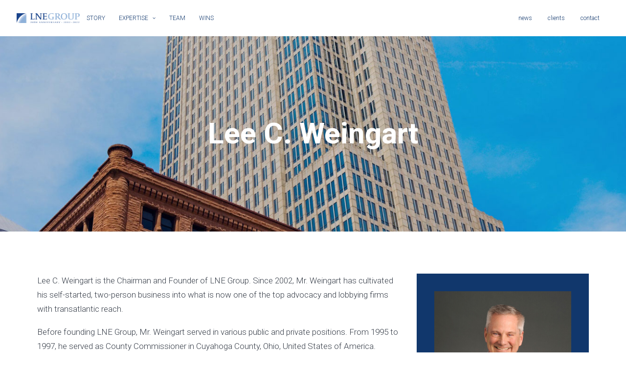

--- FILE ---
content_type: text/html; charset=UTF-8
request_url: https://lnegroup.com/team/lee-c-weingart/
body_size: 13174
content:
<!DOCTYPE html>
<html class="no-touch" dir="ltr" lang="en-US" prefix="og: https://ogp.me/ns#" xmlns="http://www.w3.org/1999/xhtml">
<head>
<meta http-equiv="Content-Type" content="text/html; charset=UTF-8">
<meta name="viewport" content="width=device-width, initial-scale=1">
<link rel="profile" href="http://gmpg.org/xfn/11">
<link rel="pingback" href="https://lnegroup.com/xmlrpc.php">
<title>LNE Group – Lee C. Weingart</title>

		<!-- All in One SEO 4.9.1.1 - aioseo.com -->
	<meta name="robots" content="max-image-preview:large" />
	<link rel="canonical" href="https://lnegroup.com/team/lee-c-weingart/" />
	<meta name="generator" content="All in One SEO (AIOSEO) 4.9.1.1" />
		<meta property="og:locale" content="en_US" />
		<meta property="og:site_name" content="LNE Group | Strategic Consulting &amp; Government Relations" />
		<meta property="og:type" content="article" />
		<meta property="og:title" content="LNE Group – Lee C. Weingart" />
		<meta property="og:url" content="https://lnegroup.com/team/lee-c-weingart/" />
		<meta property="article:published_time" content="2016-06-21T16:26:54+00:00" />
		<meta property="article:modified_time" content="2025-06-30T16:48:37+00:00" />
		<meta name="twitter:card" content="summary" />
		<meta name="twitter:title" content="LNE Group – Lee C. Weingart" />
		<script type="application/ld+json" class="aioseo-schema">
			{"@context":"https:\/\/schema.org","@graph":[{"@type":"BreadcrumbList","@id":"https:\/\/lnegroup.com\/team\/lee-c-weingart\/#breadcrumblist","itemListElement":[{"@type":"ListItem","@id":"https:\/\/lnegroup.com#listItem","position":1,"name":"Home","item":"https:\/\/lnegroup.com","nextItem":{"@type":"ListItem","@id":"https:\/\/lnegroup.com\/team\/#listItem","name":"LNE Group Team"}},{"@type":"ListItem","@id":"https:\/\/lnegroup.com\/team\/#listItem","position":2,"name":"LNE Group Team","item":"https:\/\/lnegroup.com\/team\/","nextItem":{"@type":"ListItem","@id":"https:\/\/lnegroup.com\/team\/lee-c-weingart\/#listItem","name":"Lee C. Weingart"},"previousItem":{"@type":"ListItem","@id":"https:\/\/lnegroup.com#listItem","name":"Home"}},{"@type":"ListItem","@id":"https:\/\/lnegroup.com\/team\/lee-c-weingart\/#listItem","position":3,"name":"Lee C. Weingart","previousItem":{"@type":"ListItem","@id":"https:\/\/lnegroup.com\/team\/#listItem","name":"LNE Group Team"}}]},{"@type":"Organization","@id":"https:\/\/lnegroup.com\/#organization","name":"LNE Group","description":"Strategic Consulting & Government Relations","url":"https:\/\/lnegroup.com\/"},{"@type":"WebPage","@id":"https:\/\/lnegroup.com\/team\/lee-c-weingart\/#webpage","url":"https:\/\/lnegroup.com\/team\/lee-c-weingart\/","name":"LNE Group \u2013 Lee C. Weingart","inLanguage":"en-US","isPartOf":{"@id":"https:\/\/lnegroup.com\/#website"},"breadcrumb":{"@id":"https:\/\/lnegroup.com\/team\/lee-c-weingart\/#breadcrumblist"},"image":{"@type":"ImageObject","url":"https:\/\/lnegroup.com\/wp-content\/uploads\/2020\/10\/LNE-Group-Cleveland.jpg","@id":"https:\/\/lnegroup.com\/team\/lee-c-weingart\/#mainImage","width":1333,"height":2000,"caption":"LNE Group Cleveland"},"primaryImageOfPage":{"@id":"https:\/\/lnegroup.com\/team\/lee-c-weingart\/#mainImage"},"datePublished":"2016-06-21T16:26:54+00:00","dateModified":"2025-06-30T16:48:37+00:00"},{"@type":"WebSite","@id":"https:\/\/lnegroup.com\/#website","url":"https:\/\/lnegroup.com\/","name":"LNE Group","description":"Strategic Consulting & Government Relations","inLanguage":"en-US","publisher":{"@id":"https:\/\/lnegroup.com\/#organization"}}]}
		</script>
		<!-- All in One SEO -->

<link rel='dns-prefetch' href='//fonts.googleapis.com' />
<link rel="alternate" type="application/rss+xml" title="LNE Group &raquo; Feed" href="https://lnegroup.com/feed/" />
<link rel="alternate" type="application/rss+xml" title="LNE Group &raquo; Comments Feed" href="https://lnegroup.com/comments/feed/" />
<script type="text/javascript">
/* <![CDATA[ */
window._wpemojiSettings = {"baseUrl":"https:\/\/s.w.org\/images\/core\/emoji\/14.0.0\/72x72\/","ext":".png","svgUrl":"https:\/\/s.w.org\/images\/core\/emoji\/14.0.0\/svg\/","svgExt":".svg","source":{"concatemoji":"https:\/\/lnegroup.com\/wp-includes\/js\/wp-emoji-release.min.js?ver=6.4.7"}};
/*! This file is auto-generated */
!function(i,n){var o,s,e;function c(e){try{var t={supportTests:e,timestamp:(new Date).valueOf()};sessionStorage.setItem(o,JSON.stringify(t))}catch(e){}}function p(e,t,n){e.clearRect(0,0,e.canvas.width,e.canvas.height),e.fillText(t,0,0);var t=new Uint32Array(e.getImageData(0,0,e.canvas.width,e.canvas.height).data),r=(e.clearRect(0,0,e.canvas.width,e.canvas.height),e.fillText(n,0,0),new Uint32Array(e.getImageData(0,0,e.canvas.width,e.canvas.height).data));return t.every(function(e,t){return e===r[t]})}function u(e,t,n){switch(t){case"flag":return n(e,"\ud83c\udff3\ufe0f\u200d\u26a7\ufe0f","\ud83c\udff3\ufe0f\u200b\u26a7\ufe0f")?!1:!n(e,"\ud83c\uddfa\ud83c\uddf3","\ud83c\uddfa\u200b\ud83c\uddf3")&&!n(e,"\ud83c\udff4\udb40\udc67\udb40\udc62\udb40\udc65\udb40\udc6e\udb40\udc67\udb40\udc7f","\ud83c\udff4\u200b\udb40\udc67\u200b\udb40\udc62\u200b\udb40\udc65\u200b\udb40\udc6e\u200b\udb40\udc67\u200b\udb40\udc7f");case"emoji":return!n(e,"\ud83e\udef1\ud83c\udffb\u200d\ud83e\udef2\ud83c\udfff","\ud83e\udef1\ud83c\udffb\u200b\ud83e\udef2\ud83c\udfff")}return!1}function f(e,t,n){var r="undefined"!=typeof WorkerGlobalScope&&self instanceof WorkerGlobalScope?new OffscreenCanvas(300,150):i.createElement("canvas"),a=r.getContext("2d",{willReadFrequently:!0}),o=(a.textBaseline="top",a.font="600 32px Arial",{});return e.forEach(function(e){o[e]=t(a,e,n)}),o}function t(e){var t=i.createElement("script");t.src=e,t.defer=!0,i.head.appendChild(t)}"undefined"!=typeof Promise&&(o="wpEmojiSettingsSupports",s=["flag","emoji"],n.supports={everything:!0,everythingExceptFlag:!0},e=new Promise(function(e){i.addEventListener("DOMContentLoaded",e,{once:!0})}),new Promise(function(t){var n=function(){try{var e=JSON.parse(sessionStorage.getItem(o));if("object"==typeof e&&"number"==typeof e.timestamp&&(new Date).valueOf()<e.timestamp+604800&&"object"==typeof e.supportTests)return e.supportTests}catch(e){}return null}();if(!n){if("undefined"!=typeof Worker&&"undefined"!=typeof OffscreenCanvas&&"undefined"!=typeof URL&&URL.createObjectURL&&"undefined"!=typeof Blob)try{var e="postMessage("+f.toString()+"("+[JSON.stringify(s),u.toString(),p.toString()].join(",")+"));",r=new Blob([e],{type:"text/javascript"}),a=new Worker(URL.createObjectURL(r),{name:"wpTestEmojiSupports"});return void(a.onmessage=function(e){c(n=e.data),a.terminate(),t(n)})}catch(e){}c(n=f(s,u,p))}t(n)}).then(function(e){for(var t in e)n.supports[t]=e[t],n.supports.everything=n.supports.everything&&n.supports[t],"flag"!==t&&(n.supports.everythingExceptFlag=n.supports.everythingExceptFlag&&n.supports[t]);n.supports.everythingExceptFlag=n.supports.everythingExceptFlag&&!n.supports.flag,n.DOMReady=!1,n.readyCallback=function(){n.DOMReady=!0}}).then(function(){return e}).then(function(){var e;n.supports.everything||(n.readyCallback(),(e=n.source||{}).concatemoji?t(e.concatemoji):e.wpemoji&&e.twemoji&&(t(e.twemoji),t(e.wpemoji)))}))}((window,document),window._wpemojiSettings);
/* ]]> */
</script>
<style id='wp-emoji-styles-inline-css' type='text/css'>

	img.wp-smiley, img.emoji {
		display: inline !important;
		border: none !important;
		box-shadow: none !important;
		height: 1em !important;
		width: 1em !important;
		margin: 0 0.07em !important;
		vertical-align: -0.1em !important;
		background: none !important;
		padding: 0 !important;
	}
</style>
<link rel='stylesheet' id='wp-block-library-css' href='https://lnegroup.com/wp-includes/css/dist/block-library/style.min.css?ver=6.4.7' type='text/css' media='all' />
<link rel='stylesheet' id='aioseo/css/src/vue/standalone/blocks/table-of-contents/global.scss-css' href='https://lnegroup.com/wp-content/plugins/all-in-one-seo-pack/dist/Lite/assets/css/table-of-contents/global.e90f6d47.css?ver=4.9.1.1' type='text/css' media='all' />
<style id='classic-theme-styles-inline-css' type='text/css'>
/*! This file is auto-generated */
.wp-block-button__link{color:#fff;background-color:#32373c;border-radius:9999px;box-shadow:none;text-decoration:none;padding:calc(.667em + 2px) calc(1.333em + 2px);font-size:1.125em}.wp-block-file__button{background:#32373c;color:#fff;text-decoration:none}
</style>
<style id='global-styles-inline-css' type='text/css'>
body{--wp--preset--color--black: #000000;--wp--preset--color--cyan-bluish-gray: #abb8c3;--wp--preset--color--white: #ffffff;--wp--preset--color--pale-pink: #f78da7;--wp--preset--color--vivid-red: #cf2e2e;--wp--preset--color--luminous-vivid-orange: #ff6900;--wp--preset--color--luminous-vivid-amber: #fcb900;--wp--preset--color--light-green-cyan: #7bdcb5;--wp--preset--color--vivid-green-cyan: #00d084;--wp--preset--color--pale-cyan-blue: #8ed1fc;--wp--preset--color--vivid-cyan-blue: #0693e3;--wp--preset--color--vivid-purple: #9b51e0;--wp--preset--gradient--vivid-cyan-blue-to-vivid-purple: linear-gradient(135deg,rgba(6,147,227,1) 0%,rgb(155,81,224) 100%);--wp--preset--gradient--light-green-cyan-to-vivid-green-cyan: linear-gradient(135deg,rgb(122,220,180) 0%,rgb(0,208,130) 100%);--wp--preset--gradient--luminous-vivid-amber-to-luminous-vivid-orange: linear-gradient(135deg,rgba(252,185,0,1) 0%,rgba(255,105,0,1) 100%);--wp--preset--gradient--luminous-vivid-orange-to-vivid-red: linear-gradient(135deg,rgba(255,105,0,1) 0%,rgb(207,46,46) 100%);--wp--preset--gradient--very-light-gray-to-cyan-bluish-gray: linear-gradient(135deg,rgb(238,238,238) 0%,rgb(169,184,195) 100%);--wp--preset--gradient--cool-to-warm-spectrum: linear-gradient(135deg,rgb(74,234,220) 0%,rgb(151,120,209) 20%,rgb(207,42,186) 40%,rgb(238,44,130) 60%,rgb(251,105,98) 80%,rgb(254,248,76) 100%);--wp--preset--gradient--blush-light-purple: linear-gradient(135deg,rgb(255,206,236) 0%,rgb(152,150,240) 100%);--wp--preset--gradient--blush-bordeaux: linear-gradient(135deg,rgb(254,205,165) 0%,rgb(254,45,45) 50%,rgb(107,0,62) 100%);--wp--preset--gradient--luminous-dusk: linear-gradient(135deg,rgb(255,203,112) 0%,rgb(199,81,192) 50%,rgb(65,88,208) 100%);--wp--preset--gradient--pale-ocean: linear-gradient(135deg,rgb(255,245,203) 0%,rgb(182,227,212) 50%,rgb(51,167,181) 100%);--wp--preset--gradient--electric-grass: linear-gradient(135deg,rgb(202,248,128) 0%,rgb(113,206,126) 100%);--wp--preset--gradient--midnight: linear-gradient(135deg,rgb(2,3,129) 0%,rgb(40,116,252) 100%);--wp--preset--font-size--small: 13px;--wp--preset--font-size--medium: 20px;--wp--preset--font-size--large: 36px;--wp--preset--font-size--x-large: 42px;--wp--preset--spacing--20: 0.44rem;--wp--preset--spacing--30: 0.67rem;--wp--preset--spacing--40: 1rem;--wp--preset--spacing--50: 1.5rem;--wp--preset--spacing--60: 2.25rem;--wp--preset--spacing--70: 3.38rem;--wp--preset--spacing--80: 5.06rem;--wp--preset--shadow--natural: 6px 6px 9px rgba(0, 0, 0, 0.2);--wp--preset--shadow--deep: 12px 12px 50px rgba(0, 0, 0, 0.4);--wp--preset--shadow--sharp: 6px 6px 0px rgba(0, 0, 0, 0.2);--wp--preset--shadow--outlined: 6px 6px 0px -3px rgba(255, 255, 255, 1), 6px 6px rgba(0, 0, 0, 1);--wp--preset--shadow--crisp: 6px 6px 0px rgba(0, 0, 0, 1);}:where(.is-layout-flex){gap: 0.5em;}:where(.is-layout-grid){gap: 0.5em;}body .is-layout-flow > .alignleft{float: left;margin-inline-start: 0;margin-inline-end: 2em;}body .is-layout-flow > .alignright{float: right;margin-inline-start: 2em;margin-inline-end: 0;}body .is-layout-flow > .aligncenter{margin-left: auto !important;margin-right: auto !important;}body .is-layout-constrained > .alignleft{float: left;margin-inline-start: 0;margin-inline-end: 2em;}body .is-layout-constrained > .alignright{float: right;margin-inline-start: 2em;margin-inline-end: 0;}body .is-layout-constrained > .aligncenter{margin-left: auto !important;margin-right: auto !important;}body .is-layout-constrained > :where(:not(.alignleft):not(.alignright):not(.alignfull)){max-width: var(--wp--style--global--content-size);margin-left: auto !important;margin-right: auto !important;}body .is-layout-constrained > .alignwide{max-width: var(--wp--style--global--wide-size);}body .is-layout-flex{display: flex;}body .is-layout-flex{flex-wrap: wrap;align-items: center;}body .is-layout-flex > *{margin: 0;}body .is-layout-grid{display: grid;}body .is-layout-grid > *{margin: 0;}:where(.wp-block-columns.is-layout-flex){gap: 2em;}:where(.wp-block-columns.is-layout-grid){gap: 2em;}:where(.wp-block-post-template.is-layout-flex){gap: 1.25em;}:where(.wp-block-post-template.is-layout-grid){gap: 1.25em;}.has-black-color{color: var(--wp--preset--color--black) !important;}.has-cyan-bluish-gray-color{color: var(--wp--preset--color--cyan-bluish-gray) !important;}.has-white-color{color: var(--wp--preset--color--white) !important;}.has-pale-pink-color{color: var(--wp--preset--color--pale-pink) !important;}.has-vivid-red-color{color: var(--wp--preset--color--vivid-red) !important;}.has-luminous-vivid-orange-color{color: var(--wp--preset--color--luminous-vivid-orange) !important;}.has-luminous-vivid-amber-color{color: var(--wp--preset--color--luminous-vivid-amber) !important;}.has-light-green-cyan-color{color: var(--wp--preset--color--light-green-cyan) !important;}.has-vivid-green-cyan-color{color: var(--wp--preset--color--vivid-green-cyan) !important;}.has-pale-cyan-blue-color{color: var(--wp--preset--color--pale-cyan-blue) !important;}.has-vivid-cyan-blue-color{color: var(--wp--preset--color--vivid-cyan-blue) !important;}.has-vivid-purple-color{color: var(--wp--preset--color--vivid-purple) !important;}.has-black-background-color{background-color: var(--wp--preset--color--black) !important;}.has-cyan-bluish-gray-background-color{background-color: var(--wp--preset--color--cyan-bluish-gray) !important;}.has-white-background-color{background-color: var(--wp--preset--color--white) !important;}.has-pale-pink-background-color{background-color: var(--wp--preset--color--pale-pink) !important;}.has-vivid-red-background-color{background-color: var(--wp--preset--color--vivid-red) !important;}.has-luminous-vivid-orange-background-color{background-color: var(--wp--preset--color--luminous-vivid-orange) !important;}.has-luminous-vivid-amber-background-color{background-color: var(--wp--preset--color--luminous-vivid-amber) !important;}.has-light-green-cyan-background-color{background-color: var(--wp--preset--color--light-green-cyan) !important;}.has-vivid-green-cyan-background-color{background-color: var(--wp--preset--color--vivid-green-cyan) !important;}.has-pale-cyan-blue-background-color{background-color: var(--wp--preset--color--pale-cyan-blue) !important;}.has-vivid-cyan-blue-background-color{background-color: var(--wp--preset--color--vivid-cyan-blue) !important;}.has-vivid-purple-background-color{background-color: var(--wp--preset--color--vivid-purple) !important;}.has-black-border-color{border-color: var(--wp--preset--color--black) !important;}.has-cyan-bluish-gray-border-color{border-color: var(--wp--preset--color--cyan-bluish-gray) !important;}.has-white-border-color{border-color: var(--wp--preset--color--white) !important;}.has-pale-pink-border-color{border-color: var(--wp--preset--color--pale-pink) !important;}.has-vivid-red-border-color{border-color: var(--wp--preset--color--vivid-red) !important;}.has-luminous-vivid-orange-border-color{border-color: var(--wp--preset--color--luminous-vivid-orange) !important;}.has-luminous-vivid-amber-border-color{border-color: var(--wp--preset--color--luminous-vivid-amber) !important;}.has-light-green-cyan-border-color{border-color: var(--wp--preset--color--light-green-cyan) !important;}.has-vivid-green-cyan-border-color{border-color: var(--wp--preset--color--vivid-green-cyan) !important;}.has-pale-cyan-blue-border-color{border-color: var(--wp--preset--color--pale-cyan-blue) !important;}.has-vivid-cyan-blue-border-color{border-color: var(--wp--preset--color--vivid-cyan-blue) !important;}.has-vivid-purple-border-color{border-color: var(--wp--preset--color--vivid-purple) !important;}.has-vivid-cyan-blue-to-vivid-purple-gradient-background{background: var(--wp--preset--gradient--vivid-cyan-blue-to-vivid-purple) !important;}.has-light-green-cyan-to-vivid-green-cyan-gradient-background{background: var(--wp--preset--gradient--light-green-cyan-to-vivid-green-cyan) !important;}.has-luminous-vivid-amber-to-luminous-vivid-orange-gradient-background{background: var(--wp--preset--gradient--luminous-vivid-amber-to-luminous-vivid-orange) !important;}.has-luminous-vivid-orange-to-vivid-red-gradient-background{background: var(--wp--preset--gradient--luminous-vivid-orange-to-vivid-red) !important;}.has-very-light-gray-to-cyan-bluish-gray-gradient-background{background: var(--wp--preset--gradient--very-light-gray-to-cyan-bluish-gray) !important;}.has-cool-to-warm-spectrum-gradient-background{background: var(--wp--preset--gradient--cool-to-warm-spectrum) !important;}.has-blush-light-purple-gradient-background{background: var(--wp--preset--gradient--blush-light-purple) !important;}.has-blush-bordeaux-gradient-background{background: var(--wp--preset--gradient--blush-bordeaux) !important;}.has-luminous-dusk-gradient-background{background: var(--wp--preset--gradient--luminous-dusk) !important;}.has-pale-ocean-gradient-background{background: var(--wp--preset--gradient--pale-ocean) !important;}.has-electric-grass-gradient-background{background: var(--wp--preset--gradient--electric-grass) !important;}.has-midnight-gradient-background{background: var(--wp--preset--gradient--midnight) !important;}.has-small-font-size{font-size: var(--wp--preset--font-size--small) !important;}.has-medium-font-size{font-size: var(--wp--preset--font-size--medium) !important;}.has-large-font-size{font-size: var(--wp--preset--font-size--large) !important;}.has-x-large-font-size{font-size: var(--wp--preset--font-size--x-large) !important;}
.wp-block-navigation a:where(:not(.wp-element-button)){color: inherit;}
:where(.wp-block-post-template.is-layout-flex){gap: 1.25em;}:where(.wp-block-post-template.is-layout-grid){gap: 1.25em;}
:where(.wp-block-columns.is-layout-flex){gap: 2em;}:where(.wp-block-columns.is-layout-grid){gap: 2em;}
.wp-block-pullquote{font-size: 1.5em;line-height: 1.6;}
</style>
<link rel='stylesheet' id='contact-form-7-css' href='https://lnegroup.com/wp-content/plugins/contact-form-7/includes/css/styles.css?ver=5.9.8' type='text/css' media='all' />
<link rel='stylesheet' id='uncodefont-google-css' href='//fonts.googleapis.com/css?family=Roboto%3A100%2C100italic%2C300%2C300italic%2Cregular%2Citalic%2C500%2C500italic%2C700%2C700italic%2C900%2C900italic&#038;subset=vietnamese%2Cgreek%2Ccyrillic-ext%2Ccyrillic%2Cgreek-ext%2Clatin%2Clatin-ext&#038;ver=2.8.7' type='text/css' media='all' />
<link rel='stylesheet' id='uncode-privacy-css' href='https://lnegroup.com/wp-content/plugins/uncode-privacy/assets/css/uncode-privacy-public.css?ver=2.2.7' type='text/css' media='all' />
<link rel='stylesheet' id='wpb-faa-css-css' href='https://lnegroup.com/wp-content/plugins/fontawesome-anywhere/css/font-awesome.min.css?ver=1.0.0' type='text/css' media='all' />
<link rel='stylesheet' id='uncode-style-css' href='https://lnegroup.com/wp-content/themes/uncode/library/css/style.css?ver=485370431' type='text/css' media='all' />
<style id='uncode-style-inline-css' type='text/css'>

@media (max-width: 959px) { .navbar-brand > * { height: 20px !important;}}
@media (min-width: 960px) { .limit-width { max-width: 1200px; margin: auto;}}
#changer-back-color { transition: background-color 1000ms cubic-bezier(0.25, 1, 0.5, 1) !important; } #changer-back-color > div { transition: opacity 1000ms cubic-bezier(0.25, 1, 0.5, 1) !important; } body.bg-changer-init.disable-hover .main-wrapper .style-light,  body.bg-changer-init.disable-hover .main-wrapper .style-light h1,  body.bg-changer-init.disable-hover .main-wrapper .style-light h2, body.bg-changer-init.disable-hover .main-wrapper .style-light h3, body.bg-changer-init.disable-hover .main-wrapper .style-light h4, body.bg-changer-init.disable-hover .main-wrapper .style-light h5, body.bg-changer-init.disable-hover .main-wrapper .style-light h6, body.bg-changer-init.disable-hover .main-wrapper .style-light a, body.bg-changer-init.disable-hover .main-wrapper .style-dark, body.bg-changer-init.disable-hover .main-wrapper .style-dark h1, body.bg-changer-init.disable-hover .main-wrapper .style-dark h2, body.bg-changer-init.disable-hover .main-wrapper .style-dark h3, body.bg-changer-init.disable-hover .main-wrapper .style-dark h4, body.bg-changer-init.disable-hover .main-wrapper .style-dark h5, body.bg-changer-init.disable-hover .main-wrapper .style-dark h6, body.bg-changer-init.disable-hover .main-wrapper .style-dark a { transition: color 1000ms cubic-bezier(0.25, 1, 0.5, 1) !important; }
</style>
<link rel='stylesheet' id='uncode-icons-css' href='https://lnegroup.com/wp-content/themes/uncode/library/css/uncode-icons.css?ver=485370431' type='text/css' media='all' />
<link rel='stylesheet' id='uncode-custom-style-css' href='https://lnegroup.com/wp-content/themes/uncode/library/css/style-custom.css?ver=485370431' type='text/css' media='all' />
<style id='uncode-custom-style-inline-css' type='text/css'>
.mce-container, .mce-container *, .mce-widget, .mce-widget * {z-index:100000000 !important;}body * { font-weight:300 !important; letter-spacing:0em !important;}h2 { color:#81abd5 !important; }.header-wrapper .header-content-inner > .header-title > span { color:#ffffff !important; font-weight:700 !important;}@media (max-width:959px) { .header-wrapper .header-content-inner > .header-title > span { font-size:60px; }}@media (max-width:569px) { .header-wrapper .header-content-inner > .header-title > span { font-size:36px; }}@media (max-width:320px) { .header-wrapper .header-content-inner > .header-title > span { font-size:28px; }}.bold, strong { font-weight:700 !important; }figcaption { font-size:13px; line-height:20px !important; }.uncode_text_column a {}.uncode_text_column h1 a,.uncode_text_column h2 a,.uncode_text_column h3 a,.uncode_text_column h4 a,.uncode_text_column h5 a,.uncode_text_column h6 a { text-decoration:none; }@media (max-width:768px) { .half-block-padding h3.t-entry-title { font-size:18px !important; }.half-block-padding .t-entry-excerpt { font-size:15px !important; }}li.nav-break { padding-right:20px !important; }@media (max-width:960px) { li.nav-break { padding-right:0px !important; } }li.nav-left { float:left; }.submenu-light .menu-smart ul a { color:#11376c !important; }.submenu-light .menu-smart ul a:hover { color:#81abd5 !important; background:none !important; }article.page-body .post-wrapper { padding-top:50px !important; }.portfolio-body .col-lg-8 .row-container .row-parent { padding-top:75px !important; }.rpwe_widget { margin:0px 0px 50px 0px !important; }.style-dark .style-color-lnebluelight-bg a:hover { color:#11376c !important; }@media (max-width:959px) {.expertise-padding { padding-top:0px !important; }}@media (min-width:960px) {.expertise-padding { padding-top:11px !important; }}.post-content ul,.uncode_text_column .pf-content ul, .post-content .pf-content ul { list-style:none; padding:0; }.post-content ul li,.uncode_text_column .pf-content ul li, .post-content .pf-content ul li { padding-left:3.5em; padding-bottom:0.5em; }.post-content ul li:before,.uncode_text_column .pf-content ul li:before, .post-content .pf-content ul li:before { color:#81abd5 !important; content:"\f061"; font-family:FontAwesome; font-size:inherit !important; display:inline-block; margin-left:-1.5em;width:1.5em; }.post-content ol,.uncode_text_column ol, .post-content .pf-content ol{ padding-left:1.75em !important;}.post-content ul:not(.no-list) {list-style:none;}.t-entry-title { color:#ffffff !important; }.isotope-filters ul.menu-smart > li > span > a { font-size:18px !important; font-weight:300 !important; }.isotope-filters ul.menu-smart > li.filter-cat-12, .isotope-filters ul.menu-smart > li.filter-cat-11, .isotope-filters ul.menu-smart > li.filter-cat-10 { display:none !important; }.header-basic .category-info { display:none; }.header-basic .header-title { font-size:60px; }ul.menu-smart li::before { content:none; }.info-content hr { display:none !important; }.info-content .detail-container .detail-label, .post-share .detail-container .detail-label { display:block !important; width:100%; font-size:24px; color:#81abd5; }.info-content .detail-container .detail-value { display:block !important; width:100%; font-size:14px; margin-bottom:25px; }.info-content .detail-container .detail-value i { color:#11376c; }.portfolio-wrapper .post-share,.portfolio-wrapper .post-footer { border:none; padding-top:0px !important; }.isotope-filters { margin-bottom:50px !important; }.isotope-filters .fa-list { font-size:24px !important; background-color:#e9f2fb; padding:10px; }.isotope-filters ul.menu-smart > li > span { padding:36px 9px 0px 9px !important; }.isotope-filters ul.menu-smart li { padding:0 1em 0 1em !important; }.t-entry .t-entry-title { font-size:24px !important; }.win-meta .tmb .t-entry p.t-entry-meta { display:none; height:1px; }.kk-overlay-icon-fa { font-size:2em !important; padding-bottom:10px !important; }.detail-value .kk-overlay-icon-fa { font-size:4em !important; margin-left:-10px !important;}.post-info .author-info { display:none; }.post-info .header-title {}.row-navigation.row-navigation-light { outline-color:#11376c !important; background-color:#11376c !important; }.post-navigation .btn-link { color:#ffffff !important; font-size:18px !important; }.post-navigation .btn-link:hover { color:#81abd5 !important; font-size:18px !important; }.post-navigation .btn-disable-hover { display:none !important; }h3.widget-title { display:block !important; width:100%; font-size:24px !important; color:#81abd5; text-transform:none; }.widget ul{ list-style:none; padding:0; }.widget li { padding-left:0px !important; padding-bottom:0.5em; }.widget li:before { content:none; }.widget-container.widget_recent_entries li::before { content:none; }.btn-link { color:#81abd5 !important; }.btn-link:hover { color:#11376c !important; }.tmb-dark.tmb .t-entry-visual * { color:#ffffff !important; }.tmb-dark.tmb .t-entry-visual .t-entry-excerpt { line-height:20px;}.style-dark .counter-text { color:#ffffff !important; font-size:36px !important;}.style-dark .h1 .counter { color:#ffffff !important; font-size:80px !important;}.style-dark .h2 .counter { color:#ffffff !important; font-size:60px !important;}.small-link p a { color:#81abd5 !important; font-size:13px; }.small-link p a:hover { color:#ffffff !important; }.style-light .counter-text { color:#11376c !important; font-size:36px !important;}.style-light .h1 .counter { color:#11376c !important; font-size:80px !important;}.style-light .h2 .counter { color:#11376c !important; font-size:60px !important;}.style-light .counter-suffix, .style-light .counter-prefix { color:#11376c !important; }.wpb_pie_chart_heading { color:#11376c !important; font-size:24px !important;}.vc_wp_rss .widgettitle { display:none !important; }.vc_wp_rss .widget_rss ul { list-style:none !important; padding-left:0px; margin-left:0px; }.vc_wp_rss .widget_rss ul li { padding-bottom:10px; }.vc_wp_rss .widget_rss .rss-date { display:block !important; font-size:13px; }.vc_wp_rss .widget_rss ul li::before { content:none; }.aptf-tweet-content { font-size:17px !important; }.aptf-tweet-date p.aptf-timestamp { font-size:13px !important; margin-top:0px !important; }@media (min-width:960px) {footer .site-info p { display:inline; float:left; }}footer .menu-item-56 { padding-left:10px !important; }footer .menu-smart li { padding-top:2px !important;}footer .footer-last .uncell { padding-top:20px !important; padding-bottom:20px !important; }footer { color:#11376c !important;}.post-content ul:not(.no-list):not(.navigation):not(.pagination):not(.term-filters-list):not(.uncode-woocommerce-sorting-dropdown):not(.nav-tabs), .post-content ul:not(.no-list):not(.navigation):not(.pagination):not(.term-filters-list) ul:not(.uncode-woocommerce-sorting-dropdown) {list-style:none;}
</style>
<script type="text/javascript" src="https://lnegroup.com/wp-content/plugins/shortcode-for-current-date/dist/script.js?ver=6.4.7" id="shortcode-for-current-date-script-js"></script>
<script type="text/javascript" src="https://lnegroup.com/wp-includes/js/jquery/jquery.min.js?ver=3.7.1" id="jquery-core-js"></script>
<script type="text/javascript" src="https://lnegroup.com/wp-includes/js/jquery/jquery-migrate.min.js?ver=3.4.1" id="jquery-migrate-js"></script>
<script type="text/javascript" src="//lnegroup.com/wp-content/plugins/revslider/sr6/assets/js/rbtools.min.js?ver=6.7.38" async id="tp-tools-js"></script>
<script type="text/javascript" src="//lnegroup.com/wp-content/plugins/revslider/sr6/assets/js/rs6.min.js?ver=6.7.38" async id="revmin-js"></script>
<script type="text/javascript" src="/wp-content/themes/uncode/library/js/ai-uncode.js" id="uncodeAI" data-home="/" data-path="/" data-breakpoints-images="258,516,720,1032,1440,2064,2880" id="ai-uncode-js"></script>
<script type="text/javascript" id="uncode-init-js-extra">
/* <![CDATA[ */
var SiteParameters = {"days":"days","hours":"hours","minutes":"minutes","seconds":"seconds","constant_scroll":"on","scroll_speed":"2","parallax_factor":"0.25","loading":"Loading\u2026","slide_name":"slide","slide_footer":"footer","ajax_url":"https:\/\/lnegroup.com\/wp-admin\/admin-ajax.php","nonce_adaptive_images":"9ee64fec98","nonce_srcset_async":"94d42f7d85","enable_debug":"","block_mobile_videos":"","is_frontend_editor":"","main_width":["1200","px"],"mobile_parallax_allowed":"","listen_for_screen_update":"1","wireframes_plugin_active":"","sticky_elements":"off","resize_quality":"90","register_metadata":"","bg_changer_time":"1000","update_wc_fragments":"1","optimize_shortpixel_image":"","menu_mobile_offcanvas_gap":"45","custom_cursor_selector":"[href], .trigger-overlay, .owl-next, .owl-prev, .owl-dot, input[type=\"submit\"], input[type=\"checkbox\"], button[type=\"submit\"], a[class^=\"ilightbox\"], .ilightbox-thumbnail, .ilightbox-prev, .ilightbox-next, .overlay-close, .unmodal-close, .qty-inset > span, .share-button li, .uncode-post-titles .tmb.tmb-click-area, .btn-link, .tmb-click-row .t-inside, .lg-outer button, .lg-thumb img, a[data-lbox], .uncode-close-offcanvas-overlay","mobile_parallax_animation":"","lbox_enhanced":"","native_media_player":"1","vimeoPlayerParams":"?autoplay=0","ajax_filter_key_search":"key","ajax_filter_key_unfilter":"unfilter","index_pagination_scroll_to":"","uncode_wc_popup_cart_qty":"","uncode_adaptive":"1","ai_breakpoints":"258,516,720,1032,1440,2064,2880"};
/* ]]> */
</script>
<script type="text/javascript" src="https://lnegroup.com/wp-content/themes/uncode/library/js/init.js?ver=485370431" id="uncode-init-js"></script>
<script></script><link rel="https://api.w.org/" href="https://lnegroup.com/wp-json/" /><link rel="alternate" type="application/json" href="https://lnegroup.com/wp-json/wp/v2/pages/277" /><link rel="EditURI" type="application/rsd+xml" title="RSD" href="https://lnegroup.com/xmlrpc.php?rsd" />
<meta name="generator" content="WordPress 6.4.7" />
<link rel='shortlink' href='https://lnegroup.com/?p=277' />
<link rel="alternate" type="application/json+oembed" href="https://lnegroup.com/wp-json/oembed/1.0/embed?url=https%3A%2F%2Flnegroup.com%2Fteam%2Flee-c-weingart%2F" />
<link rel="alternate" type="text/xml+oembed" href="https://lnegroup.com/wp-json/oembed/1.0/embed?url=https%3A%2F%2Flnegroup.com%2Fteam%2Flee-c-weingart%2F&#038;format=xml" />
<meta name="generator" content="Powered by Slider Revolution 6.7.38 - responsive, Mobile-Friendly Slider Plugin for WordPress with comfortable drag and drop interface." />
<script>function setREVStartSize(e){
			//window.requestAnimationFrame(function() {
				window.RSIW = window.RSIW===undefined ? window.innerWidth : window.RSIW;
				window.RSIH = window.RSIH===undefined ? window.innerHeight : window.RSIH;
				try {
					var pw = document.getElementById(e.c).parentNode.offsetWidth,
						newh;
					pw = pw===0 || isNaN(pw) || (e.l=="fullwidth" || e.layout=="fullwidth") ? window.RSIW : pw;
					e.tabw = e.tabw===undefined ? 0 : parseInt(e.tabw);
					e.thumbw = e.thumbw===undefined ? 0 : parseInt(e.thumbw);
					e.tabh = e.tabh===undefined ? 0 : parseInt(e.tabh);
					e.thumbh = e.thumbh===undefined ? 0 : parseInt(e.thumbh);
					e.tabhide = e.tabhide===undefined ? 0 : parseInt(e.tabhide);
					e.thumbhide = e.thumbhide===undefined ? 0 : parseInt(e.thumbhide);
					e.mh = e.mh===undefined || e.mh=="" || e.mh==="auto" ? 0 : parseInt(e.mh,0);
					if(e.layout==="fullscreen" || e.l==="fullscreen")
						newh = Math.max(e.mh,window.RSIH);
					else{
						e.gw = Array.isArray(e.gw) ? e.gw : [e.gw];
						for (var i in e.rl) if (e.gw[i]===undefined || e.gw[i]===0) e.gw[i] = e.gw[i-1];
						e.gh = e.el===undefined || e.el==="" || (Array.isArray(e.el) && e.el.length==0)? e.gh : e.el;
						e.gh = Array.isArray(e.gh) ? e.gh : [e.gh];
						for (var i in e.rl) if (e.gh[i]===undefined || e.gh[i]===0) e.gh[i] = e.gh[i-1];
											
						var nl = new Array(e.rl.length),
							ix = 0,
							sl;
						e.tabw = e.tabhide>=pw ? 0 : e.tabw;
						e.thumbw = e.thumbhide>=pw ? 0 : e.thumbw;
						e.tabh = e.tabhide>=pw ? 0 : e.tabh;
						e.thumbh = e.thumbhide>=pw ? 0 : e.thumbh;
						for (var i in e.rl) nl[i] = e.rl[i]<window.RSIW ? 0 : e.rl[i];
						sl = nl[0];
						for (var i in nl) if (sl>nl[i] && nl[i]>0) { sl = nl[i]; ix=i;}
						var m = pw>(e.gw[ix]+e.tabw+e.thumbw) ? 1 : (pw-(e.tabw+e.thumbw)) / (e.gw[ix]);
						newh =  (e.gh[ix] * m) + (e.tabh + e.thumbh);
					}
					var el = document.getElementById(e.c);
					if (el!==null && el) el.style.height = newh+"px";
					el = document.getElementById(e.c+"_wrapper");
					if (el!==null && el) {
						el.style.height = newh+"px";
						el.style.display = "block";
					}
				} catch(e){
					console.log("Failure at Presize of Slider:" + e)
				}
			//});
		  };</script>
<noscript><style> .wpb_animate_when_almost_visible { opacity: 1; }</style></noscript></head>
<body class="page-template-default page page-id-277 page-child parent-pageid-12 group-blog hormenu-position-left megamenu-full-submenu hmenu hmenu-position-right header-full-width main-center-align menu-mobile-default mobile-parallax-not-allowed ilb-no-bounce unreg qw-body-scroll-disabled menu-sticky-fix no-qty-fx wpb-js-composer js-comp-ver-8.7.1.2 vc_responsive" data-border="0">
		<div id="vh_layout_help"></div><div class="body-borders" data-border="0"><div class="top-border body-border-shadow"></div><div class="right-border body-border-shadow"></div><div class="bottom-border body-border-shadow"></div><div class="left-border body-border-shadow"></div><div class="top-border style-light-bg"></div><div class="right-border style-light-bg"></div><div class="bottom-border style-light-bg"></div><div class="left-border style-light-bg"></div></div>	<div class="box-wrapper">
		<div class="box-container">
		<script type="text/javascript" id="initBox">UNCODE.initBox();</script>
		<div class="menu-wrapper menu-sticky">
													
													<header id="masthead" class="navbar menu-primary menu-light submenu-light style-light-original single-h-padding menu-with-logo">
														<div class="menu-container menu-hide style-color-lnewhite-bg menu-no-borders">
															<div class="row-menu">
																<div class="row-menu-inner">
																	<div id="logo-container-mobile" class="col-lg-0 logo-container middle">
																		<div id="main-logo" class="navbar-header style-light">
																			<a href="https://lnegroup.com/" class="navbar-brand" data-minheight="20"><div class="logo-image main-logo logo-skinnable" data-maxheight="20" style="height: 20px;"><img fetchpriority="high" decoding="async" src="https://lnegroup.com/wp-content/uploads/2016/06/20th-Anniversary-Logo-JPG.jpg" alt="logo" width="2100" height="325" class="img-responsive" /></div></a>
																		</div>
																		<div class="mmb-container"><div class="mobile-additional-icons"></div><div class="mobile-menu-button mobile-menu-button-light lines-button"><span class="lines"><span></span></span></div></div>
																	</div>
																	<div class="col-lg-12 main-menu-container middle">
																		<div class="menu-horizontal">
																			<div class="menu-horizontal-inner">
																				<div class="nav navbar-nav navbar-main navbar-nav-last"><ul id="menu-primary-menu" class="menu-primary-inner menu-smart sm"><li id="menu-item-50" class="nav-left menu-item menu-item-type-post_type menu-item-object-page menu-item-50 menu-item-link"><a title="STORY" href="https://lnegroup.com/story/">STORY<i class="fa fa-angle-right fa-dropdown"></i></a></li>
<li id="menu-item-459" class="nav-left menu-item menu-item-type-custom menu-item-object-custom menu-item-has-children menu-item-459 dropdown menu-item-link"><a title="EXPERTISE" href="#" data-toggle="dropdown" class="dropdown-toggle" data-type="title">EXPERTISE<i class="fa fa-angle-down fa-dropdown"></i></a>
<ul role="menu" class="drop-menu">
	<li id="menu-item-46" class="menu-item menu-item-type-post_type menu-item-object-page menu-item-has-children menu-item-46 dropdown"><a title="Government Relations &#038; Public Affairs" href="https://lnegroup.com/government-relations-public-affairs/" data-type="title">Government Relations &#038; Public Affairs<i class="fa fa-angle-down fa-dropdown"></i></a>
	<ul role="menu" class="drop-menu">
		<li id="menu-item-49" class="menu-item menu-item-type-post_type menu-item-object-page menu-item-49"><a title="U.S. Federal Government Relations" href="https://lnegroup.com/government-relations-public-affairs/u-s-federal-government-relations/">U.S. Federal Government Relations<i class="fa fa-angle-right fa-dropdown"></i></a></li>
		<li id="menu-item-48" class="menu-item menu-item-type-post_type menu-item-object-page menu-item-48"><a title="U.S. State Government Relations" href="https://lnegroup.com/government-relations-public-affairs/u-s-state-government-relations/">U.S. State Government Relations<i class="fa fa-angle-right fa-dropdown"></i></a></li>
		<li id="menu-item-47" class="menu-item menu-item-type-post_type menu-item-object-page menu-item-47"><a title="European Public Affairs" href="https://lnegroup.com/government-relations-public-affairs/european-public-affairs/">European Public Affairs<i class="fa fa-angle-right fa-dropdown"></i></a></li>
	</ul>
</li>
	<li id="menu-item-45" class="menu-item menu-item-type-post_type menu-item-object-page menu-item-45"><a title="Innovation Strategy &#038; Funding Pursuit" href="https://lnegroup.com/innovation-strategy-funding-pursuit/">Innovation Strategy &#038; Funding Pursuit<i class="fa fa-angle-right fa-dropdown"></i></a></li>
	<li id="menu-item-44" class="menu-item menu-item-type-post_type menu-item-object-page menu-item-44"><a title="Strategic Advisory" href="https://lnegroup.com/strategic-advisory/">Strategic Advisory<i class="fa fa-angle-right fa-dropdown"></i></a></li>
</ul>
</li>
<li id="menu-item-42" class="nav-left menu-item menu-item-type-post_type menu-item-object-page current-page-ancestor menu-item-42 menu-item-link"><a title="TEAM" href="https://lnegroup.com/team/">TEAM<i class="fa fa-angle-right fa-dropdown"></i></a></li>
<li id="menu-item-41" class="nav-left menu-item menu-item-type-post_type menu-item-object-page menu-item-41 menu-item-link"><a title="WINS" href="https://lnegroup.com/lne-wins/">WINS<i class="fa fa-angle-right fa-dropdown"></i></a></li>
<li id="menu-item-627" class="menu-item menu-item-type-post_type menu-item-object-page menu-item-627 menu-item-link"><a title="news" href="https://lnegroup.com/newsroom-2/">news<i class="fa fa-angle-right fa-dropdown"></i></a></li>
<li id="menu-item-40" class="menu-item menu-item-type-post_type menu-item-object-page menu-item-40 menu-item-link"><a title="clients" href="https://lnegroup.com/clients/">clients<i class="fa fa-angle-right fa-dropdown"></i></a></li>
<li id="menu-item-39" class="nav-break menu-item menu-item-type-post_type menu-item-object-page menu-item-39 menu-item-link"><a title="contact" href="https://lnegroup.com/contact/">contact<i class="fa fa-angle-right fa-dropdown"></i></a></li>
</ul></div><div class="uncode-close-offcanvas-mobile lines-button close navbar-mobile-el"><span class="lines"></span></div><div class="desktop-hidden menu-accordion-secondary">
														 							</div></div>
																		</div>
																	</div>
																</div>
															</div></div>
													</header>
												</div>			<script type="text/javascript" id="fixMenuHeight">UNCODE.fixMenuHeight();</script>
			<div class="main-wrapper">
				<div class="main-container">
					<div class="page-wrapper">
						<div class="sections-container">
<div id="page-header"><div class="header-basic style-light">
													<div class="background-element header-wrapper header-parallax style-color-lneblueverylight-bg header-only-text" data-height="50" style="min-height: 400px;">
													<div class="header-bg-wrapper">
											<div class="header-bg adaptive-async" style="background-image: url(https://lnegroup.com/wp-content/uploads/2020/10/LNE-Group-Cleveland-uai-258x387.jpg);background-repeat: no-repeat;background-position: center center;background-size: cover;" data-uniqueid="3091-199642" data-guid="https://lnegroup.com/wp-content/uploads/2020/10/LNE-Group-Cleveland.jpg" data-path="2020/10/LNE-Group-Cleveland.jpg" data-width="1333" data-height="2000" data-singlew="12" data-singleh="null" data-crop=""></div>
											
										</div><div class="header-main-container limit-width">
															<div class="header-content header-center header-middle header-align-center">
																<div class="header-content-inner blocks-animation alpha-anim" >
																	<h1 class="header-title h1"><span>Lee C. Weingart</span></h1>
																</div>
															</div>
														</div></div>
												</div></div><script type="text/javascript">UNCODE.initHeader();</script><article id="post-277" class="page-body style-light-bg post-277 page type-page status-publish has-post-thumbnail hentry">
						<div class="post-wrapper">
							<div class="post-body"><div class="post-content un-no-sidebar-layout"><div data-parent="true" class="vc_row row-container" id="row-unique-0"><div class="row limit-width row-parent"><div class="wpb_row row-inner"><div class="wpb_column pos-top pos-center align_left column_parent col-lg-8 single-internal-gutter"><div class="uncol style-light"  ><div class="uncoltable"><div class="uncell no-block-padding" ><div class="uncont"><div class="uncode_text_column" ><p>Lee C. Weingart is the Chairman and Founder of LNE Group. Since 2002, Mr. Weingart has cultivated his self-started, two-person business into what is now one of the top advocacy and lobbying firms with transatlantic reach.</p>
<p>Before founding LNE Group, Mr. Weingart served in various public and private positions. From 1995 to 1997, he served as County Commissioner in Cuyahoga County, Ohio, United States of America.</p>
<p>Cuyahoga County is the second largest county in Ohio and is among the 30 largest counties in the nation. At 28, Mr. Weingart was one of the youngest people ever to serve as county commissioner.</p>
<p>As commissioner, he played a leading role in:</p>
<ul>
<li>Administering a $1 billion + government with over 9,000 employees</li>
<li>Turning a potential $120 million county budget deficit into a $40 million budget surplus without any increase in taxes</li>
<li>Beginning implementation of welfare reform</li>
<li>Bringing NFL football back to Cleveland</li>
</ul>
<p>After leaving his position as County Commissioner, Lee held senior executive and sales positions with regional and international technology companies, including Computer Associates International, Inc. and REALOGIC. At REALOGIC, Mr. Weingart served as chief administrative officer, vice president and general counsel.</p>
<p>Mr. Weingart received his juris doctor degree, with honors, from The George Washington University National Law Center in 1991. He received his Bachelor of Arts degree, cum laude, in economics and management from DePauw University in 1988.</p>
<p>Lee is married to Caroline Weingart, née Emrick. They have three children, Lizzie, Ned and Ethan, who collectively are LNE Group’s namesake.</p>
</div></div></div></div></div></div><div class="wpb_column pos-top pos-center align_left column_parent col-lg-4 single-internal-gutter"><div class="uncol style-dark"  ><div class="uncoltable"><div class="uncell single-block-padding style-color-lnebluedark-bg" ><div class="uncont"><div class="uncode-single-media  text-left"><div class="single-wrapper" style="max-width: 100%;"><div class="tmb tmb-light  tmb-media-first tmb-media-last tmb-content-overlay tmb-no-bg"><div class="t-inside"><div class="t-entry-visual"><div class="t-entry-visual-tc"><div class="uncode-single-media-wrapper"><img decoding="async" class="adaptive-async wp-image-3092" src="https://lnegroup.com/wp-content/uploads/2020/10/Lee-Weingart-uai-258x269.jpg" width="258" height="269" alt="Lee C. Weingart" data-uniqueid="3092-367027" data-guid="https://lnegroup.com/wp-content/uploads/2020/10/Lee-Weingart.jpg" data-path="2020/10/Lee-Weingart.jpg" data-width="1920" data-height="2000" data-singlew="4" data-singleh="" data-crop="" data-fixed=""></div>
					</div>
				</div></div></div></div></div><div class="uncode_text_column" ><p>LNE Group<br />
<strong>Cleveland Office</strong></p>
<p>1422 Euclid Avenue, Suite 1510<br />
Cleveland, Ohio 44115</p>
<p>Phone: 216-781-9000 x 102<br />
Fax: 216-781-9350<br />
Email: <a href="mailto:lweingart@lnegroup.com">lweingart@lnegroup.com</a></p>
</div></div></div></div></div></div><script id="script-row-unique-0" data-row="script-row-unique-0" type="text/javascript" class="vc_controls">UNCODE.initRow(document.getElementById("row-unique-0"));</script></div></div></div><div data-parent="true" class="vc_row row-container" id="row-unique-2"><div class="row limit-width row-parent"><div class="wpb_row row-inner"><div class="wpb_column pos-top pos-center align_left column_parent col-lg-12 single-internal-gutter"><div class="uncol style-light"  ><div class="uncoltable"><div class="uncell no-block-padding" ><div class="uncont"><span class="btn-container btn-inline" ><a href="http://lnegroup.com/team/" class="custom-link btn border-width-0 btn-color-lnebluedark btn-icon-left"><i class="fa fa-chevron-left"></i>Back to Team</a></span></div></div></div></div></div><script id="script-row-unique-2" data-row="script-row-unique-2" type="text/javascript" class="vc_controls">UNCODE.initRow(document.getElementById("row-unique-2"));</script></div></div></div></div></div>
						</div>
					</article>
								</div><!-- sections container -->
							</div><!-- page wrapper -->
												<footer id="colophon" class="site-footer">
							<div class="row-container style-light-bg footer-last">
		  					<div class="row row-parent style-light limit-width no-top-padding no-h-padding no-bottom-padding">
									<div class="site-info uncell col-lg-6 pos-middle text-left"><p>© 2026 LNE Group <div class="vc_wp_custommenu wpb_content_element"  data-id="1"><div class="widget widget_nav_menu"><div class="menu-footer-menu-container"><ul id="menu-footer-menu" class="menu-smart sm menu-horizontal"><li id="menu-item-2912" class="menu-item menu-item-type-post_type menu-item-object-page menu-item-2912"><a href="https://lnegroup.com/imprint/">Imprint</a></li>
<li id="menu-item-2913" class="menu-item menu-item-type-post_type menu-item-object-page menu-item-2913"><a href="https://lnegroup.com/data-privacy-policy/">Privacy Policy</a></li>
</ul></div></div></div></p>
</div><!-- site info -->
								</div>
							</div>						</footer>
																	</div><!-- main container -->
				</div><!-- main wrapper -->
							</div><!-- box container -->
					</div><!-- box wrapper -->
		<div class="style-light footer-scroll-top"><a href="#" class="scroll-top"><i class="fa fa-angle-up fa-stack btn-default btn-hover-nobg"></i></a></div>
		
	
		<script>
			window.RS_MODULES = window.RS_MODULES || {};
			window.RS_MODULES.modules = window.RS_MODULES.modules || {};
			window.RS_MODULES.waiting = window.RS_MODULES.waiting || [];
			window.RS_MODULES.defered = false;
			window.RS_MODULES.moduleWaiting = window.RS_MODULES.moduleWaiting || {};
			window.RS_MODULES.type = 'compiled';
		</script>
		<div class="gdpr-overlay"></div><div class="gdpr gdpr-privacy-preferences" data-nosnippet="true">
	<div class="gdpr-wrapper">
		<form method="post" class="gdpr-privacy-preferences-frm" action="https://lnegroup.com/wp-admin/admin-post.php">
			<input type="hidden" name="action" value="uncode_privacy_update_privacy_preferences">
			<input type="hidden" id="update-privacy-preferences-nonce" name="update-privacy-preferences-nonce" value="48b0b98c2e" /><input type="hidden" name="_wp_http_referer" value="/team/lee-c-weingart/" />			<header>
				<div class="gdpr-box-title">
					<h3>Privacy Preference Center</h3>
					<span class="gdpr-close"></span>
				</div>
			</header>
			<div class="gdpr-content">
				<div class="gdpr-tab-content">
					<div class="gdpr-consent-management gdpr-active">
						<header>
							<h4>Privacy Preferences</h4>
						</header>
						<div class="gdpr-info">
							<p></p>
													</div>
					</div>
				</div>
			</div>
			<footer>
				<input type="submit" class="btn-accent btn-flat" value="Save Preferences">
									<span><a href="https://lnegroup.com/data-privacy-policy/" target="_blank">Privacy Policy</a></span>
								<input type="hidden" id="uncode_privacy_save_cookies_from_banner" name="uncode_privacy_save_cookies_from_banner" value="false">
				<input type="hidden" id="uncode_privacy_save_cookies_from_banner_button" name="uncode_privacy_save_cookies_from_banner_button" value="">
							</footer>
		</form>
	</div>
</div>
<script type="text/html" id="wpb-modifications"> window.wpbCustomElement = 1; </script><link rel='stylesheet' id='rs-plugin-settings-css' href='//lnegroup.com/wp-content/plugins/revslider/sr6/assets/css/rs6.css?ver=6.7.38' type='text/css' media='all' />
<style id='rs-plugin-settings-inline-css' type='text/css'>
#rs-demo-id {}
</style>
<script type="module"  src="https://lnegroup.com/wp-content/plugins/all-in-one-seo-pack/dist/Lite/assets/table-of-contents.95d0dfce.js?ver=4.9.1.1" id="aioseo/js/src/vue/standalone/blocks/table-of-contents/frontend.js-js"></script>
<script type="text/javascript" src="https://lnegroup.com/wp-includes/js/dist/vendor/wp-polyfill-inert.min.js?ver=3.1.2" id="wp-polyfill-inert-js"></script>
<script type="text/javascript" src="https://lnegroup.com/wp-includes/js/dist/vendor/regenerator-runtime.min.js?ver=0.14.0" id="regenerator-runtime-js"></script>
<script type="text/javascript" src="https://lnegroup.com/wp-includes/js/dist/vendor/wp-polyfill.min.js?ver=3.15.0" id="wp-polyfill-js"></script>
<script type="text/javascript" src="https://lnegroup.com/wp-includes/js/dist/hooks.min.js?ver=c6aec9a8d4e5a5d543a1" id="wp-hooks-js"></script>
<script type="text/javascript" src="https://lnegroup.com/wp-includes/js/dist/i18n.min.js?ver=7701b0c3857f914212ef" id="wp-i18n-js"></script>
<script type="text/javascript" id="wp-i18n-js-after">
/* <![CDATA[ */
wp.i18n.setLocaleData( { 'text direction\u0004ltr': [ 'ltr' ] } );
/* ]]> */
</script>
<script type="text/javascript" src="https://lnegroup.com/wp-content/plugins/contact-form-7/includes/swv/js/index.js?ver=5.9.8" id="swv-js"></script>
<script type="text/javascript" id="contact-form-7-js-extra">
/* <![CDATA[ */
var wpcf7 = {"api":{"root":"https:\/\/lnegroup.com\/wp-json\/","namespace":"contact-form-7\/v1"},"cached":"1"};
/* ]]> */
</script>
<script type="text/javascript" src="https://lnegroup.com/wp-content/plugins/contact-form-7/includes/js/index.js?ver=5.9.8" id="contact-form-7-js"></script>
<script type="text/javascript" src="https://lnegroup.com/wp-content/plugins/uncode-privacy/assets/js/js-cookie.min.js?ver=2.2.0" id="js-cookie-js"></script>
<script type="text/javascript" id="uncode-privacy-js-extra">
/* <![CDATA[ */
var Uncode_Privacy_Parameters = {"accent_color":"#81abd5","ajax_url":"https:\/\/lnegroup.com\/wp-admin\/admin-ajax.php","nonce_uncode_privacy_session":"222f65402c","enable_debug":"","logs_enabled":"no"};
/* ]]> */
</script>
<script type="text/javascript" src="https://lnegroup.com/wp-content/plugins/uncode-privacy/assets/js/uncode-privacy-public.min.js?ver=2.2.7" id="uncode-privacy-js"></script>
<script type="text/javascript" src="https://lnegroup.com/wp-content/themes/uncode/library/js/plugins.js?ver=485370431" id="uncode-plugins-js"></script>
<script type="text/javascript" src="https://lnegroup.com/wp-content/themes/uncode/library/js/app.js?ver=485370431" id="uncode-app-js"></script>
<script></script></body>
</html>
